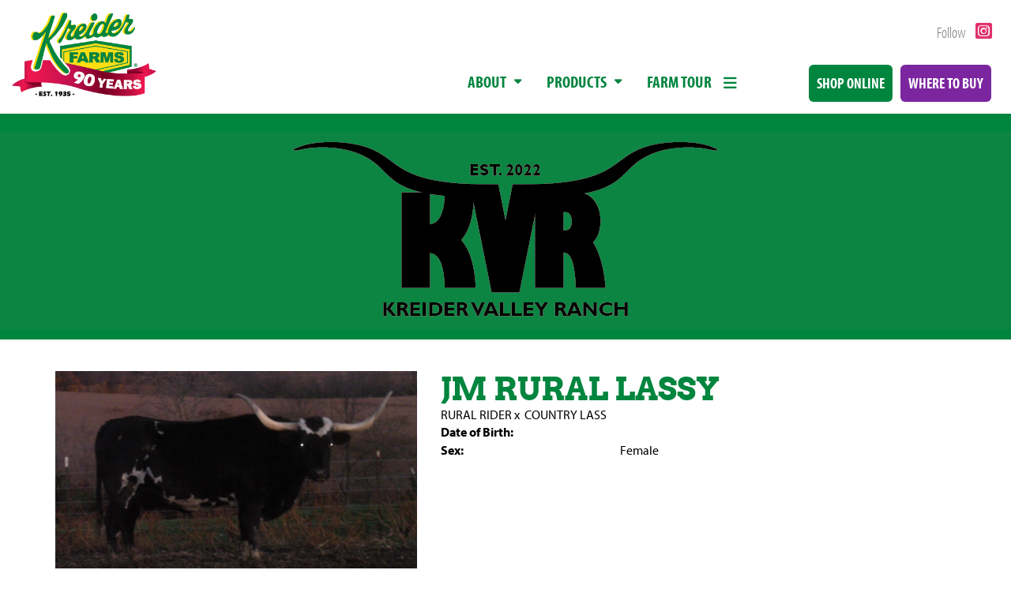

--- FILE ---
content_type: text/html; charset=utf-8
request_url: http://www.kreidervalleyranch.com/Default.aspx?AnimalID=60365&Name=JMRURALLASSY&sid=1914
body_size: 51626
content:

<!DOCTYPE html>
<html>
<head id="Head1"><meta name="robots" content="noindex" /><title>
	JM RURAL LASSY
</title><meta name="Keywords" /><meta name="Description" /><meta name="copyright" content="2026&amp;nbsp;Kreider Valley Ranch " /><meta name="msvalidate.01" content="10AEC6DFD0F450EFBED6288FCA9D0301" />
        <meta name="viewport" content="width=device-width, initial-scale=1.0" />
    <style id="StylePlaceholder" type="text/css">
        </style><link href="/css/bootstrap.min.css" rel="stylesheet" /><link href="/font-awesome-4.7.0/css/font-awesome.min.css" rel="stylesheet" /><link rel="stylesheet" type="text/css" href="/javascript/magnific-popup/magnific-popup.css?v=1172017" />
    <script src="/javascript/HH_JScript.js" type="text/javascript"></script>
    <script src="/javascript/jquery-1.12.4.min.js" type="text/javascript"></script>
    <script src="/javascript/bootstrap.min.js" type="text/javascript"></script>    
    <script type="text/javascript" src='https://www.google.com/recaptcha/api.js'></script>

<script language="javascript" src="/javascript/animaldetailcarousel.js" ></script><meta property="og:image" content="http://www.kreidervalleyranch.com/Photos/rurallassy.jpeg" /><link rel="image_src" href="http://www.kreidervalleyranch.com/Photos/rurallassy.jpeg" /><link href="/Telerik.Web.UI.WebResource.axd?d=PMrIT5dOWaVYIcpFWUE4nM7uSL-evdKDcWDBRtdMmWKyhC_VmyOTM6RcCfxBLja5ORp1ecehI88FlTttEUegrlZIUmsWvMusFOwptMuEJWs-d42_Nk8v9Ha7DSp4chO10&amp;t=638840874637275692&amp;compress=1&amp;_TSM_CombinedScripts_=%3b%3bTelerik.Web.UI%2c+Version%3d2025.1.416.462%2c+Culture%3dneutral%2c+PublicKeyToken%3d121fae78165ba3d4%3aen-US%3aced1f735-5c2a-4218-bd68-1813924fe936%3a1e75e40c%3ad7e35272%3a505983de%3aa957bcf1" type="text/css" rel="stylesheet" /><link id="phResponsiveWebsiteCSS" rel="stylesheet" type="text/css" href="css/responsive.css?638929942655171721" /><link id="hostdefault" rel="stylesheet" type="text/css" href="/Sites/0/default.css?637479354207077143" /><link id="skindefault" rel="stylesheet" type="text/css" href="/Sites/935/Skins/skin.css?638140556353105614" /><link rel="icon" href="/Sites/935/image/favicon.png" /><link rel="apple-touch-icon" href="/Sites/935/image/favicon.png" /><link rel="icon" href="/Sites/935/image/favicon.png" /></head>
<body id="Body">
    <noscript>
        Your browser does not have javascript/scripting enabled. To proceed, you must enable
        javascript/scripting.
    </noscript>
    <form name="form1" method="post" action="http://www.kreidervalleyranch.com/Default.aspx?AnimalID=60365&amp;Name=JMRURALLASSY&amp;sid=1914" id="form1" enctype="multipart/form-data" style="height: 100%;">
<div>
<input type="hidden" name="ScriptManager1_TSM" id="ScriptManager1_TSM" value="" />
<input type="hidden" name="StyleSheetManager1_TSSM" id="StyleSheetManager1_TSSM" value="" />
<input type="hidden" name="__EVENTTARGET" id="__EVENTTARGET" value="" />
<input type="hidden" name="__EVENTARGUMENT" id="__EVENTARGUMENT" value="" />
<input type="hidden" name="__VIEWSTATE" id="__VIEWSTATE" value="[base64]/Y9BStlZHQwjbcOpu0uxTLWB1LrlZFgXmHKvK+AN9N7avGZOqe2MpoMvCWzlDMwAZ/z79CkInr1c9mNm2hP4dv0A++Ti/tNUsy9AB3DKc1XX+vofV0gkZF/SCKOXNU0c8uFlo3U56TDoent78NI5/+iWAEqDb4DWaufn3MwbWhZmKnHXn+0OlxRShoMJWtLeKC6LELoT24AvRa4A4j2Vy38m7bjufxpiqjqdmthqUuUzFbnwXjuCh99cmiRC1mN9qx5VPq+iERCDq06zgBaF8DjtJXx54aUv/wE478W0iU+U0QHb/dhGc9d3yqDs69MhX5wScm9U2WUx66GeyCpvh43nXkqIZ65kBhGBZkEHaRdo54uu3+l6tVaPIcY+XfA7f2syZ3SaYx7ceV33Oz9+QT2aPVcrIExj4xR2FQIleGDxxvYLT03oi4vZEOI32wmeRTGrTKLkTNh9ce68HhQjg/zM8mWhRqGfbby9HVK3OtfkEMWajG8wUFBvgJ+y2Q98Yczu9F3yrecj7+ZGQOcpDsb4KzC7WF0dR/UObjnJLkM6qdAcKu8njJroojWdQRkpGVYBXHUD8SY9Z/JxXbsRXbvJuKn+3yd6vkhODemDqhUF++HEvXB8GUBhwBW0ffRTqrvC/41E/ZL4JGPO+cm59pAFPpP+MAhTP98L2yEwBOJsuMZeQDb82/TwLq66zt6Rn3WF0z/JnSr5xnM54t9jYn+n7c3mNRDN+IUbHDasGn2cBymecb12TaK2J/3YIyxl8+2ATXA5caNhelWzw4q7sz926yn/g69F/HLyMedFbp3M8MpESvuS8IUEG77D03YOAzVaUyG6LpKXREXVwv56Qvy3AmADL33mwXXf0vFNfbLHrqsxdob3SNnBSAnEukS0u7/VFbPJn6TcvFuMPTTwldUzMPakrktSD19tbwegNrnS1ndkiHo4DRlW4kdh84XQiwTHFHaCl2L0BDcUxlLGXOwyyJJlXzeMOfIoC8ZWilVmUilaIwBBYi4Unhy3E16/SH8ZynhtAXRGv2VcrHTYknklu85zTFeT6VgMQoaXwgxikspmhUMo98IbOqVXnJb89TGUbM+E4bIKMYRmwuFj0d7RB9OFiTCHwTHK0dZkMuUnGXK6fMXX4pMcGcScqqZtNKyKX3DB48a6VWyUoNsW37o6rn6+wKPsWwGCX+XJDtUHF0o/9rE/spzoFnGv7/zVf3CUBjfQBlbVWcnM0hAWzFfSsVYPAxgFriDTTO05WDAUGTHLMw3XZylB0ruLVaB14NygSD2mRgsyaF8PqxTr/d2IYHh/FHNoBnjql+fwjvs1ZsCGVL4a7ERT2JFqR+sRDHreOHB3O+ZRx1tweuzA7JlvY/sjYMU1WK3/XUZ+G+/vVzxDyk78SFJpLR6VvZStgksW/+VXfQQOffapHHx6ttFcrdmJBbuhbO1FOIseqg4I3H5ni/q2OIZWrkJtd29wZJu94wPhCOJ9FoAHJS/9b9FBq9/QL8WKif/2Wcqvsmaxer3m7I0craa4VjlhRL0aZn/yBfoTklwu6cboPfgl+oq+dvcTDyhTvpARLjN3EyPajOIoMY8YsUb5lIOUa4lkDMV1SQthP/fMHqxiHPpStkIXwbUvmkLI2w1ZCqph8rpwTzqQKEimmloLeSToM++Dt5uvYzq2pBzSqPDZkOwYgJht/rtV0y8xtqYabYDMA7y6m4lylJnho+JB6OJczkg0Rkgu8i+7oT18NWdnuWPMCycMccdAHJvDj7EUKMPWP7tB46s/XilGQ7Imw6wH9F3NgRBn5mtyRHtQ6takrP8X7dAJ/aDQyRFlH9sOcPQAxRM17kg7wmdGERSQhhVmxsnwGRzf0NKrR5bdKJ9AqnjS9CZW4hovLN81vFsLfglQsaGcYymx1aRfJNMDe7OoNBc6qcZAZZvrDnhtGnUzrR05qYu9aylb09NWUMoM5eFb/TsaEJMHxqa/qKv6extUWBnOQ9vtdL7XOmg0ucFN3hfuCANdD6wchg4uFCnrKyU0ZZdnE6EMMigBi6+QF/Vk7a5a+tIt7lEFWcanvUF2Lr1Y+nKlvqrSB9TuBKugxcCbvQv+6boY+x+doW9KTlaGarWny5Wd1hY7lgwb86B7yjvj/yPBwnASqEJwy01gx+09ZDvefpbVS6Tdpkkg0mJDh+nRmDqnw5of7IdT/[base64]/4qX1od2cwEY8DS7TyBv3hFgSNL4tSKOFfEZYGQR545glKlxGIVy5pQl5Q40KSZoJexIcRUSYxTxMkk/qHOnrVJgF09UE1S9DHKfEI1rUaR0sJK+DyFqZ5OxQWOWKNieQScjx6MWB/vInkXIGSIGX0S/MZm4+Up6SXNe4V2RmCeRdeY2HF0xRq711ETIaBFj95W2B3ViCju1tFUkIcruPTfW3cZcGySaIai/xE7mijWnO0nFP+AYR34OLo7W5BdtPOzB4FaC76USwIkRc17wbJKF4nFdnoK327C72oHlTTUuAH7r4VuRTipc3DPTqgJ3K3Q20maH3lEZWVz/iWrm4mMUyJJVtgLy8MuowiuPn0aLYi3k3KPZDBJWbUcollcxqHoWkUtgt0k2sdzpQMebxo7kBtfBh8j6Yxgf1Z2lilis7AkzaoNafLbsoQhWhBIMJM9EpBelHyLBg52UqIQOxkf/BfCvXbssKO63pUI6OGYs88yw74df4Hx4shtNUyh0VIY6Ca/+qUj2C5mh+p2aVEnXIFkFXoMl9wvPqUVns16w8NJvovZvnYE7qZJ/J65ddIi9wuE93+MzOPz+8VPtBYRL68rBX2GusMOGKrUr+6efonfQoxiQRTCcJ4OQmKmBZiT2BbYNGIKBpFrD0muyTfs+bNQH15Kl+3dflp7yKfHVQ2Upw+jWxtaQvBC49COBI15/vjmurHTerUlsaZnwt/VPABYv7gU5yjNiuWEsulZZH5ifT2QPCvCP105yHqkSHFM7vs4QuYY6t3Ccd+gEDnN1QcpE/[base64]/VEaZjtvpRlRkmTHXOCUSaCy9et3KKuK2EcUHULw0H1pdmQ2eegUu7zZgzm9ujQDLoDwEwGqzuPYQo37Zsljfy67wa0g6dgSfPiSZz6mGKFNuAPUby0G0Bp937k5uHXWtALQzHqdq1vqsSDw5YIIqPyMO9/uhte5rYO5A6cYEYUn9N6T5zy8wJPG6Nev9V0i6F+/HkryECR/mHCnjnj3JdWpnzd+FbLNypXz+U9eB9yo+BUxGN7W4eR/ziw16YtFzUgavXNBM9jvdwL+Lwxg2R2MgwxkbFcCPvtdgE96MryBzw=" />
</div>

<script type="text/javascript">
//<![CDATA[
var theForm = document.forms['form1'];
if (!theForm) {
    theForm = document.form1;
}
function __doPostBack(eventTarget, eventArgument) {
    if (!theForm.onsubmit || (theForm.onsubmit() != false)) {
        theForm.__EVENTTARGET.value = eventTarget;
        theForm.__EVENTARGUMENT.value = eventArgument;
        theForm.submit();
    }
}
//]]>
</script>


<script src="/WebResource.axd?d=pynGkmcFUV13He1Qd6_TZNZr42xUqmA1cu5uT6JWy71MV02kNwuLGL617JfsWitqyEH-aZNltMZEefcYkF3E3w2&amp;t=638901356248157332" type="text/javascript"></script>


<script src="/Telerik.Web.UI.WebResource.axd?_TSM_HiddenField_=ScriptManager1_TSM&amp;compress=1&amp;_TSM_CombinedScripts_=%3b%3bAjaxControlToolkit%2c+Version%3d4.1.50401.0%2c+Culture%3dneutral%2c+PublicKeyToken%3d28f01b0e84b6d53e%3aen-US%3a5da0a7c3-4bf6-4d4c-b5d5-f0137ca3a302%3aea597d4b%3ab25378d2%3bTelerik.Web.UI%2c+Version%3d2025.1.416.462%2c+Culture%3dneutral%2c+PublicKeyToken%3d121fae78165ba3d4%3aen-US%3aced1f735-5c2a-4218-bd68-1813924fe936%3a16e4e7cd%3a33715776%3af7645509%3a24ee1bba%3ac128760b%3a1e771326%3a88144a7a%3a8c2d243e" type="text/javascript"></script>
<div>

	<input type="hidden" name="__VIEWSTATEGENERATOR" id="__VIEWSTATEGENERATOR" value="CA0B0334" />
</div>
        <script type="text/javascript">
//<![CDATA[
Sys.WebForms.PageRequestManager._initialize('ScriptManager1', 'form1', ['tamsweb$pagemodule_AnimalDetail$UpdatePanel5','','tamsweb$pagemodule_AnimalDetail$ImageCarousel','','tamsweb$pagemodule_AnimalDetail$uptPnlProgeny',''], [], [], 90, '');
//]]>
</script>

        
        <div>
            
    
<link href="https://use.fontawesome.com/releases/v6.1.2/css/all.css" rel="stylesheet">
<link href="https://use.fontawesome.com/releases/v5.0.0/css/all.css" rel="stylesheet">
<link rel="stylesheet" href="https://use.typekit.net/xtl3apg.css">
    
<div id="amsweb_skinPageLayout" class="t-container t-container-fluid">
	<div class="t-container-inner">
		<header>
			<div class="t-row page-header-top adminHide">
				<div class="page-header-container">
					<div class="t-col t-col-12 header-right-col">
						<div class="t-col-inner">
							
                                  <ul class="header-social-icons">
                                    <a href="https://www.instagram.com/kreidervalleyranch/">Follow 
                                        <li class="middle-social-icon"><i class="fa-brands fa-square-instagram" aria-hidden="true"></i> </li>
                                    </a>
                            </ul>
                        
						</div>
					</div>
				</div>
			</div><div class="t-row page-navigation">
				<div class="nav-container">
					<div class="t-col t-col-2">
						<div class="t-col-inner">
							
                                <nav class="navbar navbar-default adminHide">
                                    <a class="navbar-brand adminHide logo" href="/">
                                        <img src="/Sites/935/Skins/images/logo-90.png" alt="Kreider Valley Ranch logo" height="57" width="250">
                                    </a>
                                     </nav>
                            
						</div>
					</div><div class="t-col t-col-7 adjust-nav">
						<div class="t-col-inner">
							
                                       <nav class="navbar navbar-default adminHide">
                                    
<div class="radmenu-responsive">
<div id="amsweb_RADMENU1_radNavigation" class="RadNavigation RadNavigation_Default" style="height:30px;">
								<!-- 2025.1.416.462 --><div class="rnvRootGroupWrapper">
									<ul class="rnvRootGroup rnvGroup">
										<li class="rnvItem rnvFirst"><a class="rnvRootLink rnvLink" title="About" href="https://www.kreiderfarms.com/history-mission/"><span class="rnvText">About</span><span class="rnvToggle radIcon"></span></a><div class="rnvSlide">
											<div class="radPopup rnvPopup">
												<ul class="rnvUL">
													<li class="rnvItem rnvFirst"><a class="rnvLink" title="Our History" href="https://www.kreiderfarms.com/history-mission/"><span class="rnvText">Our History</span></a></li><li class="rnvItem"><a class="rnvLink" title="Sustainability &amp; Regenerative Farming" href="https://www.kreiderfarms.com/history-mission/regenerative-farming/"><span class="rnvText">Sustainability & Regenerative Farming</span></a></li><li class="rnvItem"><a class="rnvLink" title="Facilities" href="https://www.kreiderfarms.com/history-mission/facilities/"><span class="rnvText">Facilities</span></a></li><li class="rnvItem rnvLast"><a class="rnvLink" title="Community Involvement" href="https://www.kreiderfarms.com/history-mission/community-involvement/"><span class="rnvText">Community Involvement</span></a></li>
												</ul>
											</div>
										</div></li><li class="rnvItem"><a class="rnvRootLink rnvLink" title="Products" href="https://www.kreiderfarms.com/history-mission/"><span class="rnvText">Products</span><span class="rnvToggle radIcon"></span></a><div class="rnvSlide">
											<div class="radPopup rnvPopup">
												<ul class="rnvUL">
													<li class="rnvItem rnvFirst"><a class="rnvLink" title="Eggs" href="https://www.kreiderfarms.com/shell-eggs/"><span class="rnvText">Eggs</span></a></li><li class="rnvItem"><a class="rnvLink" title="Milk &amp; Drinks" href="https://www.kreiderfarms.com/milk-drinks/"><span class="rnvText">Milk & Drinks</span></a></li><li class="rnvItem"><a class="rnvLink" title="Ice Cream" href="https://www.kreiderfarms.com/ice-cream/"><span class="rnvText">Ice Cream</span></a></li><li class="rnvItem"><a class="rnvLink" title="Home Gardening" href="https://www.kreiderfarms.com/home-gardening/"><span class="rnvText">Home Gardening</span></a></li><li class="rnvItem rnvLast"><a class="rnvLink" title="FAQ" href="https://www.kreiderfarms.com/faq/"><span class="rnvText">FAQ</span></a></li>
												</ul>
											</div>
										</div></li><li class="rnvItem"><a class="rnvRootLink rnvLink" title="Farm Tour" href="https://www.kreiderfarms.com/farm-tour/"><span class="rnvText">Farm Tour</span></a></li><li class="rnvItem"><a class="rnvRootLink rnvLink" title="Kreider Valley Ranch" href="/Default.aspx?ID=160663&amp;PageSite=160690"><span class="rnvText">Kreider Valley Ranch</span><span class="rnvToggle radIcon"></span></a><div class="rnvSlide">
											<div class="radPopup rnvPopup">
												<ul class="rnvUL">
													<li class="rnvItem rnvFirst"><a class="rnvLink" title="About Us" href="/Default.aspx?ID=160663&amp;PageSite=160693"><span class="rnvText">About Us</span></a></li><li class="rnvItem"><a class="rnvLink" title="Our Longhorns" href="/Our-Longhorns"><span class="rnvText">Our Longhorns</span></a></li><li class="rnvItem rnvLast"><a class="rnvLink" title="Contact Us" href="https://www.kreiderfarms.com/kvr-contact/"><span class="rnvText">Contact Us</span></a></li>
												</ul>
											</div>
										</div></li><li class="rnvItem"><a class="rnvRootLink rnvLink" title="Careers" href="https://www.kreiderfarms.com/careers/"><span class="rnvText">Careers</span></a></li><li class="rnvItem rnvLast"><a class="rnvRootLink rnvLink" title="Contact" href="https://www.kreiderfarms.com/contact/"><span class="rnvText">Contact</span></a></li>
									</ul>
								</div><div class="rnvHiddenGroups">
									
								</div><input id="amsweb_RADMENU1_radNavigation_ClientState" name="amsweb_RADMENU1_radNavigation_ClientState" type="hidden" />
							</div>
</div>

                                      </nav>                            
                                
						</div>
					</div><div class="t-col t-col-3 header-button">
						<div class="t-col-inner">
							
                                    <nav class="navbar navbar-default adminHide">
                                    <a href="https://www.kreiderfarms.com/online-shopping/"><button type="button" class="btn btn-green">SHOP ONLINE</button></a><a href="https://www.kreiderfarms.com/locations/"><button type="button" class="btn btn-purple">WHERE TO BUY</button></a>
                                    </nav>
                            
						</div>
					</div>
				</div>
			</div>
		</header><div class="t-row secondary-banner adminHide">

		</div><div class="t-row green-bg green-content">
			<div class="t-col t-col-12">
				<div class="t-col-inner">
					
                    <div id="amsweb_greenPane"></div>
                
				</div>
			</div>
		</div><div class="content-container main-content">
			<div class="t-col t-col-12">
				<div class="t-col-inner">
					
                    <div id="amsweb_contentPane"><div id="amsweb_PageModulePanelOuterpagemodule_AnimalDetail" class="PageModulePanelOuter">
						<div id="amsweb_PageModulePanelpagemodule_AnimalDetail" class="PageModulePanel">
							

<style type="text/css">
    .Content_Wrapper, .Boxes_Wrapper {
        overflow: hidden;
        position: relative; /* set width ! */
    }

    .Content, .Boxes_Content {
        position: absolute;
        top: 0;
        left: 0;
    }

    .Boxes {
        width: 400px;
        height: 100px;
    }

    .Boxes_Wrapper {
        width: 400px;
        height: 116px;
        top: 0px;
        left: 5px;
        white-space: nowrap;
    }

        .Boxes_Wrapper img {
            display: inline;
        }

    .BoxesSlider {
        width: 400px;
        margin: 4px 0 0px;
    }

        .BoxesSlider .radslider {
            margin: 0 auto;
        }

    .infiniteCarousel {
        position: relative;
        height: 120px;
        text-align: center;
        overflow: hidden;
    }

        .infiniteCarousel .wrapper {
            width: 272px;
            overflow: auto;
            min-height: 11em;
            position: absolute;
            left: 0;
            right: 0;
            top: 0;
            height: 120px;
            margin: 0 auto;
        }

            .infiniteCarousel .wrapper ul {
                width: 9999px;
                list-style-image: none;
                list-style-position: outside;
                list-style-type: none;
                position: absolute;
                top: 0;
                margin: 0;
                padding: 0;
            }

        .infiniteCarousel ul li {
            display: block;
            float: left;
            width: 136px;
            height: 110px;
            padding-top: 10px;
            font-size: 11px;
            font-family: Arial;
            text-align: center;
            margin: 0 auto;
        }

            .infiniteCarousel ul li b {
                font-size: 11.5px;
                font-weight: 700;
                font-family: Arial;
                display: block;
                margin-top: 7px;
            }

            .infiniteCarousel ul li a, .infiniteCarousel ul li a:active, .infiniteCarousel ul li a:visited {
                text-decoration: none;
                border: hidden;
                border: 0;
                border: none;
            }

        .infiniteCarousel .forward {
            background-position: 0 0;
            right: 0;
            display: block;
            background: url(/Images/next.gif) no-repeat 0 0;
            text-indent: -9999px;
            position: absolute;
            top: 10px;
            cursor: pointer;
            height: 66px;
            width: 27px;
        }

        .infiniteCarousel .back {
            background-position: 0 -72px;
            left: 0;
            display: block;
            background: url(/Images/prev.gif) no-repeat 0 0;
            text-indent: -999px;
            position: absolute;
            top: 10px;
            cursor: pointer;
            height: 66px;
            width: 27px;
        }

        .infiniteCarousel .thumbnail {
            width: 108px;
        }

    a img {
        border: none;
    }

    .addthis_counter, .addthis_counter .addthis_button_expanded {
        color: #000 !important;
    }

    .animalMedical td.rgSorted {
        background-color: #fff !important;
    }

    .animalMedical th.rgSorted {
        border: 1px solid;
        border-color: #fff #dcf2fc #3c7fb1 #8bbdde;
        border-top-width: 0;
        background: 0 -2300px repeat-x #a6d9f4 url(/WebResource.axd?d=GGZuOoGk3rktUs6hQ4y52R0V5dTjV4oW5fpDU3d6XmNsF4laJnOh1Ck4RhYZH4bDenKzZ9KeDhaP4LrwlE8AS0AfYuBf-ccWkDQ6xbX1KVp4qZhB0Ly-EZl99rh3Hr2aa0To_bbdG6NXSXdqEXJ-u8QKBzQQXTYYTg_sgdFChZA1&t=636138644440371322);
    }
</style>
<script language="javascript" type="text/javascript">
    $(document).ready(function () {
        showCarousel();
    });

    function showCarousel() {
        $('.infiniteCarousel').infiniteCarousel();
        $(".infiniteCarousel").show();
    }

    var initialValue;
    var initialValue2;

    function HandleClientLoaded2(sender, eventArgs) {
        initialValue2 = sender.get_minimumValue();
        HandleClientValueChange2(sender, null);
    }

    function HandleClientValueChange2(sender, eventArgs) {
        var wrapperDiv = document.getElementById('boxes_wrapper');
        var contentDiv = document.getElementById('boxes_content');

        var oldValue = (eventArgs) ? eventArgs.get_oldValue() : sender.get_minimumValue();
        var change = sender.get_value() - oldValue;

        var contentDivWidth = contentDiv.scrollWidth - wrapperDiv.offsetWidth;
        var calculatedChangeStep = contentDivWidth / ((sender.get_maximumValue() - sender.get_minimumValue()) / sender.get_smallChange());

        initialValue2 = initialValue2 - change * calculatedChangeStep;

        if (sender.get_value() == sender.get_minimumValue()) {
            contentDiv.style.left = 0 + 'px';
            initialValue2 = sender.get_minimumValue();
        }
        else {
            contentDiv.style.left = initialValue2 + 'px';
        }
    }

    function loadLargeImage(filename, videoUrl,  date, comments, CourtesyOf) {
        var imgUrl = "/Photos/" + filename.replace("_thumb", "");

        // clear any video iframes
        $("#amsweb_pagemodule_AnimalDetail_divMainImageVideo").children().remove();

        // toggle visibility of video player and image viewer
        $("#amsweb_pagemodule_AnimalDetail_divMainImagePhoto").css("visibility", videoUrl ? "hidden" : "visible");
        $("#amsweb_pagemodule_AnimalDetail_divMainImageVideo").css("visibility", videoUrl ? "visible" : "hidden");

        // process image as normal
        $("#amsweb_pagemodule_AnimalDetail_divMainImagePhoto").css("height", "auto");
        $("#amsweb_pagemodule_AnimalDetail_imgAnimal")[0].style.height = "";
        $("#amsweb_pagemodule_AnimalDetail_imgAnimal")[0].src = imgUrl;
        var onclick = $("#amsweb_pagemodule_AnimalDetail_hypLargeImage")[0].getAttribute("onclick");

        if (typeof (onclick) != "function") {
            $("#amsweb_pagemodule_AnimalDetail_hypLargeImage")[0].setAttribute('onClick', 'window.open("' + imgUrl + '","window","toolbar=0,directories=0,location=0,status=1,menubar=0,resizeable=1,scrollbars=1,width=850,height=625")');
        } else {
            $("#amsweb_pagemodule_AnimalDetail_hypLargeImage")[0].onclick = function () { window.open('"' + imgUrl + '"', "window", "toolbar=0,directories=0,location=0,status=1,menubar=0,resizeable=1,scrollbars=1,width=850,height=625"); };
        }
        $("#amsweb_pagemodule_AnimalDetail_litImageDate")[0].innerHTML = "";
        if (date != "")
            $("#amsweb_pagemodule_AnimalDetail_litImageDate")[0].innerHTML = "Date of Photo: " + date.replace(" 12:00:00 AM", "");
        $("#amsweb_pagemodule_AnimalDetail_litImageDescription")[0].innerHTML = "";
        if (CourtesyOf != "")
            $("#amsweb_pagemodule_AnimalDetail_litImageDescription")[0].innerHTML = "Courtesy of " + CourtesyOf;

        $("#imageComments")[0].innerHTML = "";
        if (comments != "")
            $("#imageComments")[0].innerHTML = comments;

        // add video embed or hide it
        if (videoUrl) {
            // squish the image (since we're using visibility instead of display)
            $("#amsweb_pagemodule_AnimalDetail_divMainImagePhoto").css("height", "0");

            // build the embed element
            videoUrl = videoUrl.replace("&t=", "?start=");
            var embed = "<iframe style=\"width: 100%; height: 250px;\" src=\"https://www.youtube.com/embed/";
            embed += videoUrl;
            embed += "\" frameborder=\"0\" allow=\"accelerometer; autoplay; encrypted-media; gyroscope; picture-in-picture\" allowfullscreen></iframe>";

            // add the youtube embed iframe
            $("#amsweb_pagemodule_AnimalDetail_divMainImageVideo").append(embed);
        }
    }

</script>

<script src="javascript/jellekralt_responsiveTabs/js/jquery.responsiveTabs.js?v=2"></script>
<link type="text/css" rel="stylesheet" href="javascript/jellekralt_responsiveTabs/css/responsive-tabs.css" />

<div class="t-container t-container-fluid">
								<div class="t-container-inner">
									<div class="t-row">
										<div id="amsweb_pagemodule_AnimalDetail_tcolAnimalDetailImage" class="t-col t-col-5 t-col-xs-12 t-col-sm-12 animal-detail-image-carousel">
											<div class="t-col-inner">
												
                    <!-- Left Hand Column: Image with details and carousel - toggle visibility based on image availability -->
                    <div id="amsweb_pagemodule_AnimalDetail_UpdatePanel5">
													
                            <content>
                                <!-- Main Image Display -->
                                <div id="amsweb_pagemodule_AnimalDetail_divMainImagePhoto" class="animal-details-main-image" style="visibility: visible;">
                                    <a id="amsweb_pagemodule_AnimalDetail_hypLargeImage" target="_blank" style="cursor: pointer" class="animal-detail-image" onClick="window.open(&quot;/Photos/rurallassy.jpeg&quot;,&quot;window&quot;,&quot;toolbar=0,directories=0,location=0,status=1,menubar=0,resizeable=1,scrollbars=1,width=850,height=625&quot;)" title="Click to view large image">
                                        <img src="/Photos/rurallassy.jpeg" id="amsweb_pagemodule_AnimalDetail_imgAnimal" data-responsive="" />
                                    </a>
                                </div>
                                <div id="amsweb_pagemodule_AnimalDetail_divMainImageVideo" class="animal-details-youtube-embed" style="visibility: hidden;">
                                </div>
                                <!-- Image details and Comments -->
                                <div class="animal-image-details">
                                    <span id="amsweb_pagemodule_AnimalDetail_litImageDate"></span>
                                    <br />
                                    <span id="amsweb_pagemodule_AnimalDetail_litImageDescription"></span>
                                    <br />
                                    <p id="imageComments">
                                        
                                    </p>
                                </div>
                                <div id="amsweb_pagemodule_AnimalDetail_tColAnimalImageCell">
														
                                        <!-- Image Carousel -->
                                        <div id="amsweb_pagemodule_AnimalDetail_ImageCarousel">
															
                                                <div class="infiniteCarousel">
                                                    <div class="wrapper">
                                                        <ul>
                                                            
                                                                    rurallassy_thumb.jpeg
                                                                    <li>
                                                                        <div class="">
                                                                            <a href="#" style="border: hidden" onclick="loadLargeImage('rurallassy_thumb.jpeg','','','','')">
                                                                                <img class="thumbnail"
                                                                                    src='Photos/rurallassy_thumb.jpeg'
                                                                                    data-responsive /></a>
                                                                        </div>
                                                                    </li>
                                                                
                                                        </ul>
                                                    </div>
                                                </div>
                                            
														</div>
													</div>
                            </content>
                        
												</div>
                
											</div>
										</div><div class="t-col t-col-7 t-col-xs-12 t-col-sm-12">
											<div class="t-col-inner">
												
                    <!-- Right Hand Column Animal Details -->
                    <div class="t-row">
													<div class="t-col t-col-12">
														<div class="t-col-inner">
															
                                <!-- Animal Name -->
                                
                                <h2 class="PageHeadingTitle" style="margin: 0px; padding: 0px;">
                                    JM RURAL LASSY</h2>
                            
														</div>
													</div>
												</div>
                    <div class="t-row">
													<div id="amsweb_pagemodule_AnimalDetail_tcolSireDam" class="t-col t-col-12">
														<div class="t-col-inner">
															
                                <!-- Animal Father x Mother -->
                                <a href='/Default.aspx?AnimalID=14993&Name=RURALRIDER&sid=1914'>RURAL RIDER</a>
                                x&nbsp;
                                <a href='/Default.aspx?AnimalID=60364&Name=COUNTRYLASS&sid=1914'>COUNTRY LASS</a>
                            
														</div>
													</div>
												</div>
                    <!-- Animal Date of Birth -->
                    <div id="amsweb_pagemodule_AnimalDetail_tRowDOB" class="t-row">
													<div class="t-col t-col-4 t-col-xs-12 t-col-sm-12">
														<div class="t-col-inner">
															
                                <span class="fieldLabel">Date of Birth:</span>
                            
														</div>
													</div><div class="t-col t-col-4 t-col-xs-12 t-col-sm-12">
														<div class="t-col-inner">
															
                                
                            
														</div>
													</div>
												</div>
                    <!-- Description information -->
                    <div class="t-row">
													<div class="t-col t-col-4 t-col-xs-12 t-col-sm-12 fieldLabel">
														<div class="t-col-inner">
															
                                
                            
														</div>
													</div><div class="t-col t-col-8 t-col-xs-12 t-col-sm-12">
														<div class="t-col-inner">
															
                                
                            
														</div>
													</div>
												</div>
                    <!-- Animal Info detail rows -->
                    
                            <div class="t-row">
													<div class="t-col t-col-4 t-col-xs-12 t-col-sm-12">
														<div class="t-col-inner">
															
                                        <span class="fieldLabel">
                                            Sex:
                                        </span>
                                    
														</div>
													</div><div class="t-col t-col-8 t-col-xs-12 t-col-sm-12">
														<div class="t-col-inner">
															
                                        <div class="animal-detail-comments">
                                            Female
                                        </div>
                                    
														</div>
													</div>
												</div>
                        
                    
                    <!-- Other site -->
                    
                    <div class="t-row">

												</div>
                
											</div>
										</div>
									</div><div class="t-row animal-detail-tabs">
										<div id="amsweb_pagemodule_AnimalDetail_viewAnimal" class="t-col t-col-12">
											<div class="t-col-inner">
												
                    <div id="tabsAnimalInfo">
                        <ul>
                            <li id="amsweb_pagemodule_AnimalDetail_tpPedigree"><a href="#tabPedigree">Pedigree</a></li>
                            
                            
                            
                            
                            
                            
                            
                            
                            
                        </ul>

                        <div id="tabPedigree">
                            <div id="amsweb_pagemodule_AnimalDetail_trowPedigree" class="t-row">
													<div class="t-col t-col-12 table-responsive animal-pedigree scrollbar-outer">
														<div class="t-col-inner">
															
                                        
<style>
    #pedigree {
        height: 800px;
    }

        #pedigree td {
            padding-left: 10px;
            padding-right: 10px;
            margin: 0px;
        }

    a.crumbImage img {
        min-width: 108px;
    }

    .line {
        border-top: solid 2px black;
        border-bottom: solid 2px black;
        border-left: solid 2px black;
        width: 20px;
    }

    .line-big {
        height: 405px;
    }

    .line-medium {
        height: 205px;
    }

    .line-small {
        height: 105px;
    }
</style>

<table id="pedigree">
    <tbody>
        <tr>
            <td valign="middle" align="center" rowspan="8">
                JM RURAL LASSY
                <br />
                <a id="amsweb_pagemodule_AnimalDetail_ctrlPedigree_imgRoot" title="JM RURAL LASSY" class="crumbImage"><img title="JM RURAL LASSY" src="Photos/rurallassy_thumb.jpeg" alt="" style="border-width:0px;" /></a>
            </td>
            <td valign="middle" align="center" rowspan="8">
                <div class="line line-big"></div>
            </td>
            <td valign="middle" align="center" rowspan="4" height="400px">
                <div class="pedigreeLink">
                    <span><a href='Default.aspx?AnimalID=14993&Name=RURALRIDER&sid=1914'>RURAL RIDER</a>
                </div>
                <a id="amsweb_pagemodule_AnimalDetail_ctrlPedigree_imgSire" title="RURAL RIDER" class="crumbImage" href="Default.aspx?AnimalID=14993&amp;Name=RURALRIDER"></a>
            </td>
            <td valign="middle" align="center" rowspan="4">
                <div class="line line-medium"></div>
            </td>
            <td valign="middle" align="center" rowspan="2" height="200px">
                <div class="pedigreeLink">
                    <span><a href='Default.aspx?AnimalID=14629&Name=RANGERIDER&sid=1914'>RANGE RIDER</a>
                </div>
                <a id="amsweb_pagemodule_AnimalDetail_ctrlPedigree_imgSireSire" title="RANGE RIDER" class="crumbImage" href="Default.aspx?AnimalID=14629&amp;Name=RANGERIDER"></a>
            </td>
            <td align="middle" align="center" rowspan="2">
                <div class="line line-small"></div>
            </td>
            <td valign="middle" align="center" height="100px">
                <div class="pedigreeLink">
                    <span><a href='Default.aspx?AnimalID=560&Name=SENATOR&sid=1914'>SENATOR</a>
                </div>
                <a id="amsweb_pagemodule_AnimalDetail_ctrlPedigree_imgSireSireSire" title="SENATOR" class="crumbImage" href="Default.aspx?AnimalID=560&amp;Name=SENATOR"><img title="SENATOR" src="Photos/Senator_thumb.jpg" alt="" style="border-width:0px;" /></a>
            </td>
        </tr>
        <tr>
            <td valign="middle" align="center" height="100px">
                <div class="pedigreeLink">
                    <span><a href='Default.aspx?AnimalID=8777&Name=RangersPearl&sid=1914'>Ranger's Pearl</a>
                </div>
                <a id="amsweb_pagemodule_AnimalDetail_ctrlPedigree_imgSireSireDam" title="Ranger&#39;s Pearl" class="crumbImage" href="Default.aspx?AnimalID=8777&amp;Name=RangersPearl"><img title="Ranger&#39;s Pearl" src="Photos/RangersPearl_thumb.jpg" alt="" style="border-width:0px;" /></a>
            </td>
        </tr>
        <tr>
            <td valign="middle" align="center" rowspan="2" height="200px">
                <div class="pedigreeLink">
                    <span><a href='Default.aspx?AnimalID=6122&Name=RuralMist&sid=1914'>Rural Mist</a>
                </div>
                <a id="amsweb_pagemodule_AnimalDetail_ctrlPedigree_imgSireDam" title="Rural Mist" class="crumbImage" href="Default.aspx?AnimalID=6122&amp;Name=RuralMist"><img title="Rural Mist" src="Photos/RuralMist_thumb.jpg" alt="" style="border-width:0px;" /></a>
            </td>
            <td valign="middle" align="center" rowspan="2">
                <div class="line line-small"></div>
            </td>
            <td valign="middle" align="center" height="100px">
                <div class="pedigreeLink">
                    <span><a href='Default.aspx?AnimalID=254&Name=JETJOCKEY&sid=1914'>JET JOCKEY</a>
                </div>
                <a id="amsweb_pagemodule_AnimalDetail_ctrlPedigree_imgSireDamSire" title="JET JOCKEY" class="crumbImage" href="Default.aspx?AnimalID=254&amp;Name=JETJOCKEY"><img title="JET JOCKEY" src="Photos/JetJockey_thumb.jpg" alt="" style="border-width:0px;" /></a>
            </td>
        </tr>
        <tr>
            <td valign="middle" align="center" height="100px">
                <div class="pedigreeLink">
                    <span><a href='Default.aspx?AnimalID=9391&Name=RURALGOLD&sid=1914'>RURAL GOLD</a>
                </div>
                <a id="amsweb_pagemodule_AnimalDetail_ctrlPedigree_imgSireDamDam" title="RURAL GOLD" class="crumbImage" href="Default.aspx?AnimalID=9391&amp;Name=RURALGOLD"></a>
            </td>
        </tr>
        <tr>
            <td valign="middle" align="center" rowspan="4" height="400px">
                <div class="pedigreeLink">
                    <span><a href='Default.aspx?AnimalID=60364&Name=COUNTRYLASS&sid=1914'>COUNTRY LASS</a>
                </div>
                <a id="amsweb_pagemodule_AnimalDetail_ctrlPedigree_imgDam" title="COUNTRY LASS" class="crumbImage" href="Default.aspx?AnimalID=60364&amp;Name=COUNTRYLASS"></a>
            </td>
            <td valign="middle" align="center" rowspan="4">
                <div class="line line-medium"></div>
            </td>
            <td valign="middle" align="center" rowspan="2" height="200px">
                <div class="pedigreeLink">
                    
                </div>
                <a id="amsweb_pagemodule_AnimalDetail_ctrlPedigree_imgDamSire" class="crumbImage"></a>
            </td>
            <td valign="middle" align="center" rowspan="2">
                <div class="line line-small"></div>
            </td>
            <td valign="middle" align="center" height="100px">
                <div class="pedigreeLink">
                    
                </div>
                <a id="amsweb_pagemodule_AnimalDetail_ctrlPedigree_imgDamSireSire" class="crumbImage"></a>
            </td>
        </tr>
        <tr>
            <td valign="middle" align="center" height="100px">
                <div class="pedigreeLink">
                    
                </div>
                <a id="amsweb_pagemodule_AnimalDetail_ctrlPedigree_imgDamSireDam" class="crumbImage"></a>
            </td>
        </tr>
        <tr>
            <td valign="middle" align="center" rowspan="2" height="200px">
                <div class="pedigreeLink">
                    
                </div>
                <a id="amsweb_pagemodule_AnimalDetail_ctrlPedigree_imgDamDam" class="crumbImage"></a>
            </td>
            <td valign="middle" align="center" rowspan="2">
                <div class="line line-small"></div>
            </td>
            <td valign="middle" align="center" height="100px">
                <div class="pedigreeLink">
                    
                </div>
                <a id="amsweb_pagemodule_AnimalDetail_ctrlPedigree_imgDamDamSire" class="crumbImage"></a>
            </td>
        </tr>
        <tr>
            <td valign="middle" align="center" height="100px">
                <div class="pedigreeLink">
                    
                </div>
                <a id="amsweb_pagemodule_AnimalDetail_ctrlPedigree_imgDamDamDam" class="crumbImage"></a>
            </td>
        </tr>
    </tbody>
</table>

                                    
														</div>
													</div>
												</div>
                        </div>
                        <div id="tabHonorsAwards">
                            
                        </div>
                        <div id="tabSemen">
                            
                        </div>
                        <div id="tabEmbryo">
                            
                        </div>
                        <div id="tabBreeding">
                            
                        </div>
                        <div id="tabMeasurementHistory">
                            
                        </div>
                        <div id="tabMedical">
                            
                        </div>
                        <div id="tabRelevant">
                            
                        </div>
                        <div id="tabProgeny">
                            <div id="amsweb_pagemodule_AnimalDetail_uptPnlProgeny">
													
                                    
                                
												</div>
                        </div>
                        <div id="tabComments">
                            
                        </div>
                    </div>
                
											</div>
										</div>
									</div>
								</div>
							</div>
<script src="/javascript/jquery.scrollbar.min.js"></script>
<script>
    $('#tabsAnimalInfo').responsiveTabs({
        startCollapsed: 'accordion'
    });
    $(function () {
        $(".animal-detail-comments iframe").wrap("<div class='animal-detail-video'></div>");
    });
    jQuery(document).ready(function () {
        jQuery('.scrollbar-outer').scrollbar();
    });
</script>

						</div>
					</div></div>
                
				</div>
			</div>
		</div><footer class="t-row page-footer adminHide">
			<div class="t-row-wrap page-footer-top adminHide">
				<div class="footer-container">
					<div class="t-col t-col-4 t-col-xs-12 t-col-sm-12 footer-left-col">
						<div class="t-col-inner">
							
                                    <a href="/">
                                        <img src="/Sites/935/Skins/images/logo-90.png" alt="Kreider Valley Ranch logo" height="57" width="250">
                                    </a>
                        
						</div>
					</div><div class="t-col t-col-4 t-col-xs-12 t-col-sm-12 footer-middle-col">
						<div class="t-col-inner">
							
                            <ul class="footer-social-icons">
                                <li class="middle-social-icon">
                                    <a href="https://www.facebook.com/kreiderfarms/" target="_blank">
                                        <i class="fab fa-facebook-f"></i>
                                    </a>
                                    <a href="https://www.youtube.com/user/Kreiderfarms" target="_blank">
                                        <i class="fab fa-youtube"></i>
                                    </a>
                                    <a href="https://www.tripadvisor.com/Attraction_Review-g53094-d2462056-Reviews-Kreider_Farms-Manheim_Lancaster_County_Pennsylvania.html" target="_blank">
                                        <i class="fab fa-tripadvisor"></i>
                                    </a>
                                    <a href="https://www.instagram.com/kreiderfarms/" target="_blank">
                                        <i class="fab fa-instagram"></i>
                                    </a>
                                </li>
                            </ul><br>
                            Welcome Center:
                            1463 Lancaster Road (Rt. 72)
                            Manheim, PA 17545<br><br>
                                    <a href="tel:8886654415">
                                        <li class="middle-social-icon"><i class="fas fa-phone-alt" aria-hidden="true"></i> Product & Sales: (888) 665-4415</li>
                                    </a>
                                    <a href="tel:7176655039">
                                        <li class="middle-social-icon"><i class="fas fa-phone-alt" aria-hidden="true"></i> Farm Tour Info: (717) 665-5039</li>
                                    </a>
                        
						</div>
					</div><div class="t-col t-col-4 t-col-xs-12 t-col-sm-12 footer-right-col">
						<div class="t-col-inner">
							
                                <a href="https://www.sqfi.com/">
                                <img src="/Sites/935/Skins/images/sqf.jpg" alt="SQF logo" height="57" width="100">
                                </a><br>
                                <a href="https://www.papreferred.com/">
                                <img src="/Sites/935/Skins/images/pa.jpg" alt="PA Preferred logo" height="57" width="100">
                                </a><br>
                                <a href="https://www.americanhumane.org/humane-heartland/">
                                <img src="/Sites/935/Skins/images/ahc.png" alt="American Humane Certified logo" height="57" width="100">
                                </a>
                        
						</div>
					</div>
				</div>
			</div><div class="t-row-wrap page-bottom adminHide">
				<div class="bottom-container">
					<div class="t-col t-col-4 t-col-xs-12 t-col-sm-12 bottom-left-col">
						<div class="t-col-inner">
							

                        
						</div>
					</div><div class="t-col t-col-4 t-col-xs-12 t-col-sm-12 bottom-middle-col">
						<div class="t-col-inner">
							
                            <div class="page-bottom-links">
                                <ul>
                                    <li>
                                        <a id="amsweb_Privacy1_hypPrivacy" class="SkinObject" href="PrivacyPolicy">Privacy Policy</a>
                                    </li>
                                    <li>
                                        <a id="amsweb_Terms1_hypTerms" class="SkinObject" href="TermsOfUse">Terms Of Use</a>
                                    </li>
                                    <li>
                                        <a id="amsweb_LOGINLINK1_hypLogin" class="SkinObject" href="javascript:popwin(&#39;https://www.hiredhandams.com/admin/default.aspx&#39;,&#39;toolbar=0,directories=0,location=0,status=1,menubar=0,scrollbars=1,menubar=0,titlebar=0,resizable=1&#39;,&#39;&#39;,&#39;&#39;)">Login</a>
                                    </li>
                                </ul>
                            </div>
                            <span id="amsweb_Copyright2_lblDate" class="SkinObject copyright">©2026 Kreider Valley Ranch </span>
                        
						</div>
					</div><div class="t-col t-col-4 t-col-xs-12 t-col-sm-12 bottom-right-col">
						<div class="t-col-inner">
							
                            <a id="amsweb_HHLOGO1_hypLogo" title="Hired Hand Software" class="HHLogo" href="http://www.hiredhandsoftware.com" style="display:inline-block;height:60px;"><img title="Hired Hand Software" src="images/logoMedium.png" alt="" style="border-width:0px;" /></a>
                        
						</div>
					</div>
				</div>
			</div>
		</footer>
	</div>
</div>


<!-- Global site tag (gtag.js) - Google Analytics -->
<script async src="https://www.googletagmanager.com/gtag/js?id=G-4NYWY7K1R7"></script>
<script>
window.dataLayer = window.dataLayer || [];
function gtag(){dataLayer.push(arguments);}
gtag('js', new Date());

gtag('config', 'G-4NYWY7K1R7');
</script>

    
    

        </div>
    

<script type="text/javascript">
//<![CDATA[
window.__TsmHiddenField = $get('ScriptManager1_TSM');;(function() {
                        function loadHandler() {
                            var hf = $get('StyleSheetManager1_TSSM');
                            if (!hf._RSSM_init) { hf._RSSM_init = true; hf.value = ''; }
                            hf.value += ';Telerik.Web.UI, Version=2025.1.416.462, Culture=neutral, PublicKeyToken=121fae78165ba3d4:en-US:ced1f735-5c2a-4218-bd68-1813924fe936:1e75e40c:d7e35272:505983de:a957bcf1';
                            Sys.Application.remove_load(loadHandler);
                        };
                        Sys.Application.add_load(loadHandler);
                    })();Sys.Application.add_init(function() {
    $create(Telerik.Web.UI.RadNavigation, {"_renderMode":2,"_skin":"Default","clientStateFieldID":"amsweb_RADMENU1_radNavigation_ClientState","collapseAnimation":"{\"type\":12,\"duration\":200}","expandAnimation":"{\"type\":12,\"duration\":0}","nodesData":[{"text":"About","navigateUrl":"https://www.kreiderfarms.com/history-mission/","nodes":[{"text":"Our History","navigateUrl":"https://www.kreiderfarms.com/history-mission/"},{"text":"Sustainability \u0026 Regenerative Farming","navigateUrl":"https://www.kreiderfarms.com/history-mission/regenerative-farming/"},{"text":"Facilities","navigateUrl":"https://www.kreiderfarms.com/history-mission/facilities/"},{"text":"Community Involvement","navigateUrl":"https://www.kreiderfarms.com/history-mission/community-involvement/"}]},{"text":"Products","navigateUrl":"https://www.kreiderfarms.com/history-mission/","nodes":[{"text":"Eggs","navigateUrl":"https://www.kreiderfarms.com/shell-eggs/"},{"text":"Milk \u0026 Drinks","navigateUrl":"https://www.kreiderfarms.com/milk-drinks/"},{"text":"Ice Cream","navigateUrl":"https://www.kreiderfarms.com/ice-cream/"},{"text":"Home Gardening","navigateUrl":"https://www.kreiderfarms.com/home-gardening/"},{"text":"FAQ","navigateUrl":"https://www.kreiderfarms.com/faq/"}]},{"text":"Farm Tour","navigateUrl":"https://www.kreiderfarms.com/farm-tour/"},{"text":"Kreider Valley Ranch","navigateUrl":"/Default.aspx?ID=160663\u0026PageSite=160690","nodes":[{"text":"About Us","navigateUrl":"/Default.aspx?ID=160663\u0026PageSite=160693"},{"text":"Our Longhorns","navigateUrl":"/Our-Longhorns"},{"text":"Contact Us","navigateUrl":"https://www.kreiderfarms.com/kvr-contact/"}]},{"text":"Careers","navigateUrl":"https://www.kreiderfarms.com/careers/"},{"text":"Contact","navigateUrl":"https://www.kreiderfarms.com/contact/"}]}, {"nodeClicking":OnClientNodeClicking,"nodeMouseEnter":OnClientNodeMouseEnter,"nodeMouseLeave":OnClientNodeMouseLeave}, null, $get("amsweb_RADMENU1_radNavigation"));
});
//]]>
</script>
</form>
    <script src="/javascript/radMenuResponsive.js" type="text/javascript"></script>
</body>
</html>


--- FILE ---
content_type: text/css
request_url: http://www.kreidervalleyranch.com/Sites/935/Skins/skin.css?638140556353105614
body_size: 16684
content:
body {
    color: #000;
    background-color: #fff;
    font-family: "myriad-pro", sans-serif;
    font-weight: 400;
    font-style: normal;
    font-size: 16px;
}

a {
    color: #000;
}

a:hover, a:active, a:focus {
    color: #000;
    text-decoration: none;
}

hr {
    margin-top: 20px;
    margin-bottom: 20px;
    border: 0;
        border-top-color: currentcolor;
        border-top-style: none;
        border-top-width: 0px;
    border-top: 2px solid #00853e;
    width: 50px;
    position: absolute;
}

.PageModuleTitle {
    font-size: 200%;
}

h1,h2,h3,h4,h5,h6 {
    font-style: normal;
    font-family: "arvo", serif;
    font-weight: 700;
    text-transform: uppercase;
    color: #00853e !important;
    margin-top: 0px;
    margin-bottom: 0px;
}

h1{
    font-size: 3.5em;
}

h2{
    font-size: 2.5em;
    margin-top: 80px;
}

.green-content h2{
    font-size: 3em;
    color: #fff !important;
    padding: 25px;
    margin-top: 0px;
}

h3{
    font-size: 2.5em;
}

h4{
    font-size: 2em;
}

h5{
    font-size: 1.5em;
}

h6 {
    font-size: 1em;
}

.animal-detail-btns .fa-envelope-o:before{
    content: "\f0e0";
}

.btn{
    background: #fff;
    color: #003815 !important;
    text-decoration: underline;
    font-style: normal;
    font-weight: 400;
    padding: 6px 60px;
    font-size: 1.5em;
    border-radius: 30px;
    border-color: #003815;
    border-width: 4px;
}

.btn:hover{
    background: #bf5704;
    color: #003815 !important;
    text-decoration: none !important;
    font-style: normal;
    font-weight: 400 !important;
    padding: 6px 60px;
    font-size: 1.5em;
    border-radius: 30px;
    border-color: #003815;
    border-width: 4px;
}

.btn-primary {
    background: #fff;
    color: #003815 !important;
    text-decoration: underline;
    font-style: normal;
    font-weight: 400;
    padding: 6px 60px;
    font-size: 1.5em;
    border-radius: 30px;
    border-color: #003815;
    border-width: 4px;
}

.btn-primary:hover {
    background: #bf5704;
    color: #003815 !important;
    text-decoration: none !important;
    font-style: normal;
    font-weight: 400 !important;
    padding: 6px 60px;
    font-size: 1.5em;
    border-radius: 30px;
    border-color: #003815;
    border-width: 4px;
}

.btn-default{
    background: #fff;
    color: #003815 !important;
    text-decoration: underline;
    font-style: normal;
    font-weight: 400;
    padding: 6px 60px;
    font-size: 1.5em;
    border-radius: 30px;
    border-color: #003815;
    border-width: 4px;
}

.btn-default:hover {
    background: #bf5704;
    color: #003815 !important;
    text-decoration: none !important;
    font-style: normal;
    font-weight: 400 !important;
    padding: 6px 60px;
    font-size: 1.5em;
    border-radius: 30px;
    border-color: #003815;
    border-width: 4px;
}

.btn-green{
    background: #00853e;
    border: none;
    color: #fff !important;
    font-size: 1.2em;
    text-transform: uppercase;
    padding: 10px 10px;
    font-family: "myriad-pro-condensed", sans-serif;
    font-weight: 700;
    border-radius: 6px;
    margin-right: 10px;
}

.btn-green:hover {
    background: #016530;
    border: none;
    color: #fff !important;
    font-size: 1.2em;
    text-transform: uppercase;
    padding: 10px 10px;
    font-family: "myriad-pro-condensed", sans-serif;
    font-weight: 700 !important;
    border-radius: 6px;
    margin-right: 10px;
}

.btn-purple{
    background: #7b269f;
    border: none;
    color: #fff !important;
    font-size: 1.2em;
    text-transform: uppercase;
    padding: 10px 10px;
    font-family: "myriad-pro-condensed", sans-serif;
    font-weight: 700;
    border-radius: 6px;
    margin-right: 10px;
}

.btn-purple:hover {
    background: #641e81;
    border: none;
    color: #fff !important;
    font-size: 1.2em;
    text-transform: uppercase;
    padding: 10px 10px;
    font-family: "myriad-pro-condensed", sans-serif;
    font-weight: 700 !important;
    border-radius: 6px;
    margin-right: 10px;
}

a[href*="tel:"]{
    text-decoration: none !important;
}

.page-header-container{
    max-width: 1400px;
    margin: 0 auto;
    padding: 10px 0px 0px 0px;
}

.page-header-top{
    background: #fff;
    background-size: cover;
    overflow: hidden;
    padding-top: 10px;
    color: #797878;
    font-style: normal;
    font-weight: 400;
}

.page-header-top a{
    color: #797878;
    font-size: 20px;
    font-family: "myriad-pro-condensed", sans-serif;
    font-weight: 300;
}

.fa-brands, .fab {
    font-family: "Font Awesome 6 Brands";
    font-weight: 400;
    font-size: 24px;
}

.middle-social-icon{
    color: #e1306c;
}

.middle-social-icon:hover{
    color: #e1306c;
}

.fab, {
    font-size: 16px;
}

.header-left-col{
    text-align: left;
    padding-bottom: 5px;
    padding-top: 5px;
}

.header-right-col{
    text-align: right;
    padding-bottom: 5px;
    padding-top: 5px;
}

.header-social-icons{
    padding-left: 0px;
    padding-top: 0px;
    font-size: 13px;
}

.header-social-icons li{
    display: inline-block;
    list-style-type: none;
}

.middle-social-icon{
    padding: 2px 9px;
    position: relative;
    list-style: none;
}

.page-header-bg{
    background: #fff;
    height: inherit;
    margin-top: 0px;
    margin-bottom: 0px;
    border: 0px;
    background-size: cover;
}

.logo-container{
    display: table;
    height: 100%;
    width: 100%;
}

.logo-content-container{
    display: table-cell;
    text-align: center;
    vertical-align: middle;
}

.logo{
    display: inline-block;
    padding: 0px 0px 15px 0px;
    z-index: 100;
    position: relative;
    margin-top: -60px;
}

.header-button {
    padding-top: 10px;
    text-align: right;
}

.page-navigation{
    background: #fff;
    font-style: normal;
    font-family: "myriad-pro-condensed", sans-serif;
    font-weight: 700;
    color: #00853e;
    text-transform: uppercase;
    padding-bottom: 15px;
    border-bottom: solid #00853e 10px;
}

.navbar {
    margin-bottom: 0px !important;
    min-height: 30px;
}

.navbar-header{
    min-height: 30px;
}

.nav-container{
    max-width: 1400px;
    margin: 0 auto;
}

.navbar-default{
    background-color: transparent !important;
    border: 0 !important;
}

.RadNavigation .rnvMore.rnvRight{
    border: 0;
    margin: 15px 0px 0px 10px;
    padding: 16px 0px 14px 0px;
}

.RadNavigation .rnvHovered.rnvMore.rnvRight, .RadNavigation .rnvSelected.rnvMore.rnvRight{
    margin-right: 0px;
}

.RadNavigation .rnvRootGroupWrapper{
    border: 0;
    text-align: right;
    padding-top: 2px;
}

.rnvLink, .rnvLink:hover, .rnvLink:active, .rnvLink:focus{
    color: #00853e;
}

.rnvLink .rnvText:hover{
    color: #003815;
    padding-bottom: 2px;
    border-bottom: solid #003815 6px !important;
    margin-top: 0px;
}

.rnvPopup .rnvLink .rnvText:hover{
    color: #003815;
    padding-bottom: 0px;
    border-bottom: none !important;
    margin-top: 0px;
}

.RadNavigation .rnvRootLink{
    border: none;
    padding: 15px 15px 0px 15px;
    font-size: 21px;
    font-family: "myriad-pro-condensed", sans-serif;
    font-weight: 700;
    text-transform: uppercase;
}

.rnvPopup{
    border: 0;
    background-color: #fff;
    margin-top: 10px;
    color: #00853e !important;
}

.RadNavigation .rnvMore{
    display: inline-block;
    color: #00853e;
    font: normal normal normal 14px/1 FontAwesome;
    font-size: 14px;
    text-rendering: auto;
    -webkit-font-smoothing: antialiased;
    -moz-osx-font-smoothing: grayscale;
    font-size: 19px;
    height: auto;
    right: 0px;
}

.RadNavigation .rnvMore:hover{
    color: #00853e;
    border: none;
}

.RadNavigation .rnvMore:before {
    float: left;
    content: "\f0c9";
    left: 0;
    width: auto;
}

.rnvMorePopup {
    background-color: #fff;
    margin-top: 0px;
    color: #00853e;
}

.rnvMorePopup .rnvLink .rnvToggle {
    right: 15px;
    top: 24px;
}

.rnvPopup .rnvLink {
    padding: 14px 27px 10px 15px;
    font-size: 21px;
    font-style: normal;
    color: #00853e;
    text-transform: uppercase;
    text-align: center;
    font-family: "myriad-pro-condensed", sans-serif;
    font-weight: 700;
}

.rnvLink .radIcon {
    font-size: 15px;
    width: 22px;
    height: 30px;
    line-height: 30px;
}

.RadNavigation .rnvRootLink .radIcon::before {
    content: "\f0d7";
}

.rnvMorePopup .rnvExpanded > .rnvLink .radIcon::before {
    content: "\f0d7";
}

.rnvMorePopup .rnvLink .radIcon::before {
    content: "\f0d7";
}

.rnvPopup .rnvLink .radIcon::before {
    content: "\f0d7";
}

.rnvLink .radIcon::before {
    font-weight: bold;
    font-family: "FontAwesome";
    display: inline-block;
}

.t-container-fluid{
    max-width: 100% !important;
}

.secondary-banner{
    height: 275px;
    background: url(images/secondary-banner.jpeg) center no-repeat;
    background-size: auto;
    margin-top: 0px;
    margin-bottom: 0px;
    background-color: #00853e;
}

.banner{
    height: 535px;
    background: url(images/home-banner.jpeg) center no-repeat;
    background-size: cover;
    margin-top: 0px;
    margin-bottom: 0px;
}

.green-bg {
    background: #00853e;
    height: auto !important;
    background-size: cover;
}

.green-container{
    height: 200px;
}

.green-content{
    color: #fff;
}

.content-container{
    max-width: 1200px;
    margin: 0 auto;
}

.main-content{
    overflow: hidden;
    padding-top: 40px;
    padding-bottom: 50px;
    min-height: 500px;
}

.footer-container{
    max-width: 1400px;
    margin: 0 auto;
    background: #fff;
    border-top: 10px solid #00853e;
    max-width: 1080px;
}

.bottom-container{
    max-width: 1080px;
    margin: 0 auto;
}

.page-bottom-container{
    max-width: 1080px;
    margin: 0 auto;
}

.page-bottom-content {
    color: #000;
}

.page-bottom-content h4 {
    color: #b42b28 !important;
    font-weight: 700;
}

.page-footer-top{
    color: #00853e;
    background: #fff; 
    font-style: normal;
    font-family: "arvo", serif;
    font-weight: 700;
    height: 275px;
    max-width: 1080px;
    margin: 0px auto;
}

.page-footer-top .middle-social-icon{
    padding: 2px 9px;
    position: relative;
    list-style: none;
    color: #00853e;
}

.page-footer{
    color: #00853e;
    background-image: linear-gradient(to bottom, #fdeec3, #99b75b);
    font-style: normal;
    font-family: "arvo", serif;
    font-weight: 700;
    padding-top: 30px;
}

.page-footer a{
    color: #00853e;
}

.page-footer a:hover{
    text-decoration: none;
    color: #003815;
    font-weight: 700;
}

.footer-left-col{
    text-align: left;
    padding-bottom: 0px;
    padding-top: 10px;
    font-weight: 400;
    font-size: 15px;
}

.footer-middle-col{
    text-align: left;
    padding-bottom: 15px;
    padding-top: 15px;
}

.page-footer .fa-brands, .fab {
    font-family: "Font Awesome 6 Brands";
    font-weight: 400;
    font-size: 18px;
    padding: 10px 6px 6px 6px;
    text-align: center;
    color: #fff !important;
    border-radius: 6px;
    background: #76b43c;
    width: 40px;
    height: 40px;
}

.page-footer .fa-brands, .fab:hover {
    font-weight: 400;
    font-size: 18px;
    padding: 10px 6px 6px 6px;
    text-align: center;
    color: #fff !important;
    border-radius: 6px;
    background: #00853e;
    width: 40px;
    height: 40px;
}

.footer-right-col{
    text-align: center;
    padding-bottom: 5px;
    padding-top: 20px;
}

.bottom-left-col{
    text-align: left;
    padding-bottom: 0px;
    padding-top: 10px;
    font-weight: 400;
    font-size: 15px;
}

.bottom-middle-col{
    text-align: center;
    padding-bottom: 15px;
    padding-top: 15px;
}

.bottom-right-col{
    text-align: right;
    padding-bottom: 5px;
    padding-top: 20px;
}

.footer-social-icons{
    padding-left: 0px;
    padding-top: 10px;
    font-size: 13px;
}

.footer-social-icons li{
    display: inline-block;
    list-style-type: none;
}

.footer-social-icons .middle-social-icon{
    padding: 2px 9px;
}

.page-bottom{
    background: transparent;
    color: #797878;
    text-align: center;
    font-size: 12px;
    font-weight: 400;
    font-family: "myriad-pro", sans-serif;
}

.page-bottom a{
    color: #797878;
}

.page-bottom a:hover{
    color: #797878;
    font-weight: 700;
}

.header-social-icons li{
    display: inline-block;
    list-style-type: none;
}

.page-header-links ul{
    margin: 0;
    color: #797878;
    padding: 0;
}

.page-header-links ul li{
    list-style-type: none;
    display: inline;
}

.page-bottom-links ul{
    margin: 0;
    color: #f797878ff;
    padding: 0;
}

.page-bottom-links ul li{
    list-style-type: none;
    display: inline;
}

.page-bottom-links li:not(:first-child):before{
    content: " | ";
}

.HHLogo{
    float: right;
    width: 42px;
    height: 44px !important;
}

.copyright{
    display: block;
}

.r-tabs .r-tabs-nav .r-tabs-state-active .r-tabs-anchor {
    color: #00853e !important;
    background-color: white !important;
}

.r-tabs-state-active {
   border-bottom: 4px solid #00853e !important;
}


@media only screen and (min-width: 2120px) and (max-width: 3840px) {
    
    .banner {
        height: 800px;
    }
    
    .secondary-banner {
        height: 800px;
    }
    
    .home-right {
        height: 1000px;
    }
    
}

@media only screen and (max-width: 1024px) {
    .RadMenu{
        max-width: 100%;
    }

    .banner {
        height: 500px;
    }
    
    .secondary-banner {
        height: 500px;
    }
    
    .icon-left, .icon-middle, .icon-right {
        height: 350px;
    }
    
}

@media only screen and (max-width: 800px) {
    
    .banner {
        height: 260px;
    }
    
    .secondary-banner {
        height: 260px;
    }
    
    .navbar-default {
        margin-right: 0px;
    }
    
    .logo {
        width: 224px;
        padding-top: 20px;
        position: absolute;
    }
    
    .btn-green {
        margin-bottom: 5px;
    }
    
    .btn-green:hover {
        margin-bottom: 5px;
    }
    
    .btn-primary {
        padding: 6px 26px;
        margin: 5px;
    }
    
    .btn-primary:hover {
        padding: 6px 26px;
        margin: 5px;
    }
    
    .page-footer-top {
        height: 340px;
    }
    
    .adjust-nav {
        margin-left: 50px;
        margin-right: -50px;
    }
    
}

@media only screen and (max-width: 768px) {

    .page-footer-top {
        height: 640px;
    }
    
    .footer-middle-col{
        height: auto;
        max-width: 100%;
        text-align: center;
    }

    .footer-left-col {
        text-align: center;
    }
    
    .footer-right-col {
        text-align: center;
        padding-top: 0px;
    }
    
    .bottom-middle-col{
        height: auto;
        max-width: 100%;
    }

    .bottom-left-col {
        text-align: center;
    }
    
    .bottom-right-col {
        text-align: center;
        padding-top: 0px;
    }
    
    .rnvPopup .rnvLink .rnvToggle {
        top: 24px;
    }
    
    .HHLogo {
        text-align: center;
        float: none;
    }

}

@media only screen and (max-width: 480px) {
    
    .logo{
        min-width: 175px;
        padding: 5px 10px 15px 0px;
    }
    
    .btn-green {
        margin-bottom: 0px;
    }
    
    .btn-green:hover {
        margin-bottom: 0px;
    }
    
    .RadNavigation .rnvRootGroupWrapper {
        padding-right: 0px;
    }
    
    .RadNavigation .rnvMore.rnvRight {
        border: 0;
        margin: 15px 9px 0px 10px;
        padding: 16px 0px 14px 0px;
    }
    
    .banner {
        height: 145px;
    }
    
    .secondary-banner {
        height: 145px;
        background-size: cover;
    }
    
    .green-content h2 {
        font-size: 2em;
        margin-top: 0px;
    }
    
    h2 {
        font-size: 2em;
        margin-top: 40px;
}
    
    .navbar-default {
        margin-right: -75px;
    }
    
    .RadNavigation .rnvMore {
        font-size: 29px;
    }
    
    .header-button {
        padding-top: 50px;
        margin-left: -80px;
        margin-bottom: 10px;
    }
    
    .header-button {
        padding-top: 40px;
        margin-left: -20px;
        width: 100%;
        text-align: center;
    }

}

@media only screen and (max-width: 375px) {

    
}

@media only screen and (max-width: 320px) {
   
    .navbar-default {
        margin-right: 0px;
    }
    
    .green-content h2 {
        font-size: 2em;
        color: #fff !important;
        padding: 25px;
    }
    
    .banner {
        height: 112px;
    }
    
    .secondary-banner {
        height: 112px;
    }
    
    .adjust-nav {
        width: 100%;
        margin-left: -30px;
    }
    
    .header-button {
        padding-top: 40px;
        margin-left: 10px;
        width: 100%;
        text-align: center;
    }

}